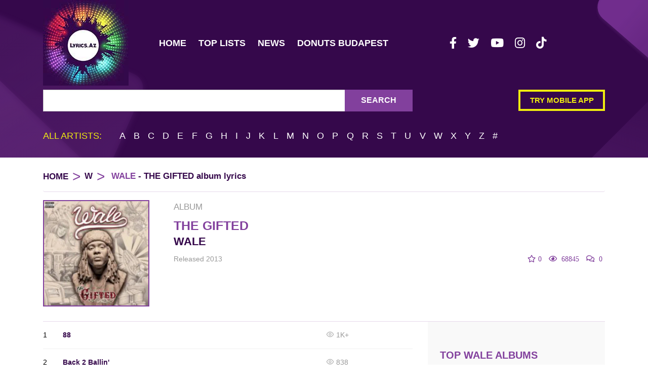

--- FILE ---
content_type: text/html; charset=UTF-8
request_url: https://lyrics.az/wale/the-gifted
body_size: 9790
content:


<!DOCTYPE html>
<html lang="en">
<head>
<script async src="https://www.googletagmanager.com/gtag/js?id=UA-7578349-3" type="08e213cc0855e0a173e1e577-text/javascript"></script>
<script type="08e213cc0855e0a173e1e577-text/javascript">
  window.dataLayer = window.dataLayer || [];
  function gtag(){dataLayer.push(arguments);}
  gtag('js', new Date());

  gtag('config', 'UA-7578349-3');
</script>
<meta http-equiv="Content-Type" content="text/html; charset=utf-8" />
<meta name="msvalidate.01" content="E436FF1665FAB5BD991FBCAF8D0692FB" />
<meta name="viewport" content="width=device-width, initial-scale=1">
<meta name="csrf-token" content="3YEdmAtKdlkppJX9aqESYjsh8v3eQCAV8oEY78EC">
<meta name="msapplication-TileColor" content="#da532c">
<meta name="theme-color" content="#ffffff">
    <title>Wale - The Gifted album Lyrics | AZ Lyrics.az</title>
    <meta name="title" content="Wale - The Gifted album Lyrics | AZ Lyrics.az">
            <meta name="description" content="Find all songs and lyrics from the &laquo;Wale - The Gifted&raquo; album on the one of the largest lyrics website.">
    <link rel="amphtml" href="https://lyrics.az/amp/wale/the-gifted">
<link rel="manifest" href="https://lyrics.az/images/fav/site.webmanifest">
</head>
<body>
<div class="wrapper">
<header class="main-header large">
<div class="container"><div class="row"><div class="col">
<nav class="navbar navbar-expand-lg px-0 py-0 mb-2"><a href="/" class="mr-5 d-none d-lg-block logo-big"><img src="/images/logo.jpg" width="169" height="169" class="lazy-src" alt="Lyrics AZ"></a><a href="/" class="navbar-brand d-lg-none logo-text py-0" title="Lyrics AZ">Lyrics.Az</a><button class="navbar-toggler px-0" type="button" data-toggle="collapse" data-target="#navbarNav" aria-controls="navbarNav" aria-expanded="false" aria-label="Toggle navigation"><i class="fas fa-bars navbar-toggler-icon"></i></button>
<div class="collapse navbar-collapse" id="navbarNav">
<ul class="navbar-nav">
<li class="nav-item  mx-1"><a class="nav-link" href="/" title="Main Page">Home</a></li>
<li class="nav-item  mx-1"><a class="nav-link" href="/top" title="Top Lists">Top lists</a></li>
<li class="nav-item  mx-1"><a class="nav-link" href="/news" title="Latest News">News</a></li>
<li class="nav-item  mx-1"><a class="nav-link" href="https://mydonuterie.hu" title="Best Donuts in Budapest">Donuts Budapest</a></li></ul>
<div class="mx-auto my-3 my-sm-0"><ul class="social-links d-flex">
<li><a class="px-3 mb-3 mr-2" rel="noreferrer" href="https://www.facebook.com/lyrics.az/" title="Lyrics.az on Facebook" target="_blank"><i class="fab fa-facebook-f"></i></a></li>
<li><a class="px-3 mb-3 mr-2" rel="noreferrer" href="https://twitter.com/LyricsAz/" title="Lyrics.az on Twitter" target="_blank"><i class="fab fa-twitter"></i></a></li>
<li><a class="px-3 mb-3 mr-2" rel="noreferrer" href="https://www.youtube.com/channel/UCzU7mzOzZCywn_6llkodqlA" title="Lyrics.az on Youtube" target="_blank"><i class="fab fa-youtube"></i></a></li>
<li><a class="px-3 mb-3 mr-2" rel="noreferrer" href="https://www.instagram.com/lyrics.az/" title="Lyrics.az on Instagram" target="_blank"><i class="fab fa-instagram"></i></a></li>
<li><a class="px-3 mb-3 mr-2" rel="noreferrer" href="https://www.tiktok.com/@www.lyrics.az/" title="Lyrics.az on Tiktok" target="_blank"><i class="fab fa-tiktok"></i></a></li>
</ul></div>
</div></nav></div></div>

<div class="row d-none d-md-flex">

</div>
<div class="row">
<div class="mb-3 col-md-8 my-md-0">
<form action="https://lyrics.az/search/search" method="GET" accept-charset="UTF-8">
<input type="hidden" name="_token" value="3YEdmAtKdlkppJX9aqESYjsh8v3eQCAV8oEY78EC"><div class="typeahead__container"><div class="typeahead__field" style="background-color: #fff"><div class="input-group search"><div class="typeahead__query"><input required type="search" autocomplete="off" name="query" class="form-control search-field js-typeahead" aria-label="Search Lyrics & More" aria-describedby="button-addon2"></div>
<div class="input-group-append"><button class="btn btn-outline-secondary" type="submit" id="button-addon2">Search</button></div>
</div></div></div></form>
</div>
<div class="col-md-4 d-none d-md-flex flex-column justify-content-center align-items-end"><a href="/static/app.html" class="py-2 mb-3 btn try-mobile" style="max-width: 250px" title="Try mobile app for iOS and Android">Try mobile app</a></div>
</div>
<div class="row d-none d-md-block"><div class="col">
<div class="letter-search">
    <span class="mr-4 lead letter-search__title">All artists:</span>
            <a href="https://lyrics.az/artist/list/A" title="All artists for A">A</a>
            <a href="https://lyrics.az/artist/list/B" title="All artists for B">B</a>
            <a href="https://lyrics.az/artist/list/C" title="All artists for C">C</a>
            <a href="https://lyrics.az/artist/list/D" title="All artists for D">D</a>
            <a href="https://lyrics.az/artist/list/E" title="All artists for E">E</a>
            <a href="https://lyrics.az/artist/list/F" title="All artists for F">F</a>
            <a href="https://lyrics.az/artist/list/G" title="All artists for G">G</a>
            <a href="https://lyrics.az/artist/list/H" title="All artists for H">H</a>
            <a href="https://lyrics.az/artist/list/I" title="All artists for I">I</a>
            <a href="https://lyrics.az/artist/list/J" title="All artists for J">J</a>
            <a href="https://lyrics.az/artist/list/K" title="All artists for K">K</a>
            <a href="https://lyrics.az/artist/list/L" title="All artists for L">L</a>
            <a href="https://lyrics.az/artist/list/M" title="All artists for M">M</a>
            <a href="https://lyrics.az/artist/list/N" title="All artists for N">N</a>
            <a href="https://lyrics.az/artist/list/O" title="All artists for O">O</a>
            <a href="https://lyrics.az/artist/list/P" title="All artists for P">P</a>
            <a href="https://lyrics.az/artist/list/Q" title="All artists for Q">Q</a>
            <a href="https://lyrics.az/artist/list/R" title="All artists for R">R</a>
            <a href="https://lyrics.az/artist/list/S" title="All artists for S">S</a>
            <a href="https://lyrics.az/artist/list/T" title="All artists for T">T</a>
            <a href="https://lyrics.az/artist/list/U" title="All artists for U">U</a>
            <a href="https://lyrics.az/artist/list/V" title="All artists for V">V</a>
            <a href="https://lyrics.az/artist/list/W" title="All artists for W">W</a>
            <a href="https://lyrics.az/artist/list/X" title="All artists for X">X</a>
            <a href="https://lyrics.az/artist/list/Y" title="All artists for Y">Y</a>
            <a href="https://lyrics.az/artist/list/Z" title="All artists for Z">Z</a>
        <a href="https://lyrics.az/artist/list/%23" title="All artists for #">#</a>
</div></div>
</div>
</div>
</header>

<div class="content-wrapper">
<style>
:root{--blue:#3490dc;--indigo:#6574cd;--purple:#9561e2;--pink:#f66d9b;--red:#e3342f;--orange:#f6993f;--yellow:#ffed4a;--green:#38c172;--teal:#4dc0b5;--cyan:#6cb2eb;--white:#fff;--gray:#6c757d;--gray-dark:#343a40;--primary:#82409d;--secondary:#6c757d;--success:#38c172;--info:#6cb2eb;--warning:#ffed4a;--danger:#e3342f;--light:#f8f9fa;--dark:#343a40;--breakpoint-xs:0;--breakpoint-sm:576px;--breakpoint-md:768px;--breakpoint-lg:992px;--breakpoint-xl:1200px;--font-family-sans-serif:"Poppins",sans-serif;--font-family-monospace:SFMono-Regular,Menlo,Monaco,Consolas,"Liberation Mono","Courier New",monospace}*,:after,:before{box-sizing:border-box}html{-webkit-text-size-adjust:100%;-webkit-tap-highlight-color:rgba(0,0,0,0);}article,aside,figcaption,figure,footer,header,hgroup,main,nav,section{display:block}body{background-color:#fff;font-family:Poppins,sans-serif;font-size:.9rem;font-weight:400;line-height:1.6;margin:0;text-align:left} h1,h2,h3,h4,h5,h6{margin-bottom:.5rem;margin-top:0}p{margin-top:0}address,p{margin-bottom:1rem} dl,ol,ul{margin-bottom:1rem;margin-top:0} a{background-color:transparent;color:#82409d;text-decoration:none}a:hover{color:#552a67;text-decoration:underline}img{border-style:none}img,svg{vertical-align:middle}button{border-radius:0}button,input,optgroup,select,textarea{font-family:inherit;font-size:inherit;line-height:inherit;margin:0}button,input{overflow:visible}button,select{text-transform:none}[type=button],[type=reset],[type=submit],button{-webkit-appearance:button}[type=button]:not(:disabled),[type=reset]:not(:disabled),[type=submit]:not(:disabled),button:not(:disabled){cursor:pointer}.h1,.h2,.h3,.h4,.h5,.h6,h1,h2,h3,h4,h5,h6{font-weight:500;line-height:1.2;margin-bottom:.5rem}.h1,h1{font-size:2.25rem}.h2,h2{font-size:1.8rem}.h3,h3{font-size:1.575rem} .lead{font-size:1.125rem;font-weight:300}.img-fluid{height:auto;max-width:100%}.container,.container-fluid{margin-left:auto;margin-right:auto;padding-left:15px;padding-right:15px;width:100%}@media (min-width:576px){.container{max-width:540px}}@media (min-width:768px){.container{max-width:720px}}@media (min-width:992px){.container{max-width:960px}}@media (min-width:1200px){.container{max-width:1140px}}.row{display:flex;flex-wrap:wrap;margin-left:-15px;margin-right:-15px}.col,.col-1,.col-2,.col-3,.col-6,.col-10,.col-12,.col-md-2,.col-md-3,.col-md-4,.col-md-5,.col-md-6,.col-md-7,.col-md-8,.col-md-9,.col-md-12,.col-sm-2,.col-sm-3,.col-sm-6,.col-sm-7,.col-sm-8,.col-sm-9,.col-xl-3{padding-left:15px;padding-right:15px;position:relative;width:100%}.col{flex-basis:0;flex-grow:1;max-width:100%}.col-1{flex:0 0 8.3333333333%;max-width:8.3333333333%}.col-2{flex:0 0 16.6666666667%;max-width:16.6666666667%}.col-3{flex:0 0 25%;max-width:25%}.col-6{flex:0 0 50%;max-width:50%}.col-10{flex:0 0 83.3333333333%;max-width:83.3333333333%}.col-12{flex:0 0 100%;max-width:100%}@media (min-width:576px){.col-sm-2{flex:0 0 16.6666666667%;max-width:16.6666666667%}.col-sm-3{flex:0 0 25%;max-width:25%}.col-sm-6{flex:0 0 50%;max-width:50%}.col-sm-7{flex:0 0 58.3333333333%;max-width:58.3333333333%}.col-sm-8{flex:0 0 66.6666666667%;max-width:66.6666666667%}.col-sm-9{flex:0 0 75%;max-width:75%}}@media (min-width:768px){.col-md-2{flex:0 0 16.6666666667%;max-width:16.6666666667%}.col-md-3{flex:0 0 25%;max-width:25%}.col-md-4{flex:0 0 33.3333333333%;max-width:33.3333333333%}.col-md-5{flex:0 0 41.6666666667%;max-width:41.6666666667%}.col-md-6{flex:0 0 50%;max-width:50%}.col-md-7{flex:0 0 58.3333333333%;max-width:58.3333333333%}.col-md-8{flex:0 0 66.6666666667%;max-width:66.6666666667%}.col-md-9{flex:0 0 75%;max-width:75%}.col-md-12{flex:0 0 100%;max-width:100%}}@media (min-width:1200px){.col-xl-3{flex:0 0 25%;max-width:25%}}.table{color:#212529;margin-bottom:1rem;width:100%}.table td,.table th{border-top:1px solid #dee2e6;padding:.75rem;vertical-align:top}.table thead th{border-bottom:2px solid #dee2e6;vertical-align:bottom}.table tbody+tbody{border-top:2px solid #dee2e6}.table-striped tbody tr:nth-of-type(odd){background-color:rgba(0,0,0,.05)}.table-active,.table-active>td,.table-active>th,.table-hover .table-active:hover,.table-hover .table-active:hover>td,.table-hover .table-active:hover>th{background-color:rgba(0,0,0,.075)}.table-responsive{-webkit-overflow-scrolling:touch;display:block;overflow-x:auto;width:100%}.form-control{background-clip:padding-box;background-color:#fff;border:1px solid #ced4da;border-radius:.25rem;color:#495057;display:block;font-size:.9rem;font-weight:400;height:calc(1.6em + .75rem + 2px);line-height:1.6;padding:.375rem .75rem;transition:border-color .15s ease-in-out,box-shadow .15s ease-in-out;width:100%}@media (prefers-reduced-motion:reduce){.form-control{transition:none}} @media (prefers-reduced-motion:reduce){.btn{transition:none}}.btn:not(:disabled):not(.disabled){cursor:pointer} .btn-outline-primary.dropdown-toggle{background-color:#82409d;border-color:#82409d;color:#fff}.show>.btn-outline-primary.dropdown-toggle:focus{box-shadow:0 0 0 .2rem rgba(130,64,157,.5)}.btn-outline-secondary{border-color:#6c757d;color:#6c757d}.collapse:not(.show){display:none}.input-group{align-items:stretch;display:flex;flex-wrap:wrap;position:relative;width:100%}.input-group-append{display:flex}.input-group-append .btn{position:relative;z-index:2}.input-group-append,.input-group-append .btn+.btn{margin-left:-1px}.input-group>.input-group-append>.btn{border-bottom-left-radius:0;border-top-left-radius:0}.nav-link{display:block;padding:.5rem 1rem}.navbar{padding:.5rem 1rem;position:relative}.navbar,.navbar .container,.navbar .container-fluid{align-items:center;display:flex;flex-wrap:wrap;justify-content:space-between}.navbar-brand{display:inline-block;font-size:1.125rem;line-height:inherit;margin-right:1rem;padding-bottom:.32rem;padding-top:.32rem;white-space:nowrap}.navbar-nav{display:flex;flex-direction:column;list-style:none;margin-bottom:0;padding-left:0}.navbar-collapse{align-items:center;flex-basis:100%;flex-grow:1}.navbar-toggler{background-color:transparent;border:1px solid transparent;border-radius:.25rem;font-size:1.125rem;line-height:1;padding:.25rem .75rem}@media (min-width:992px){.navbar-expand-lg{flex-flow:row nowrap;justify-content:flex-start}.navbar-expand-lg .navbar-nav{flex-direction:row}.navbar-expand-lg .navbar-nav .nav-link{padding-left:.5rem;padding-right:.5rem}.navbar-expand-lg .navbar-collapse{display:flex!important;flex-basis:auto}.navbar-expand-lg .navbar-toggler{display:none}}.breadcrumb{background-color:#e9ecef;border-radius:.25rem;display:flex;flex-wrap:wrap;list-style:none;margin-bottom:1rem;padding:.75rem 1rem}.breadcrumb-item+.breadcrumb-item{padding-left:.5rem}.breadcrumb-item+.breadcrumb-item:before{color:#6c757d;content:"/";float:left;padding-right:.5rem}.breadcrumb-item.active{color:#6c757d}.d-none{display:none!important}.d-flex{display:flex!important}@media (min-width:576px){.d-sm-none{display:none!important}.d-sm-inline{display:inline!important}.d-sm-block{display:block!important}}@media (min-width:768px){.d-md-block{display:block!important}.d-md-flex{display:flex!important}}@media (min-width:992px){.d-lg-none{display:none!important}.d-lg-block{display:block!important}}.flex-column{flex-direction:column!important}.flex-column-reverse{flex-direction:column-reverse!important}.justify-content-center{justify-content:center!important}.justify-content-between{justify-content:space-between!important}.justify-content-around{justify-content:space-around!important}.align-items-end{align-items:flex-end!important}@media (min-width:576px){.flex-sm-row{flex-direction:row!important}.justify-content-sm-between{justify-content:space-between!important}}@media (min-width:768px){.flex-md-row-reverse{flex-direction:row-reverse!important}}.overflow-hidden{overflow:hidden!important}.position-static{position:static!important}.position-relative{position:relative!important}.position-absolute{position:absolute!important}.sr-only{white-space:nowrap}.shadow-sm{box-shadow:0 .125rem .25rem rgba(0,0,0,.075)!important}.shadow{box-shadow:0 .5rem 1rem rgba(0,0,0,.15)!important}.shadow-lg{box-shadow:0 1rem 3rem rgba(0,0,0,.175)!important}.shadow-none{box-shadow:none!important}.w-100{width:100%!important}.w-auto{width:auto!important}.h-100{height:100%!important}.m-0{margin:0!important}.mt-0,.my-0{margin-top:0!important}.mr-0,.mx-0{margin-right:0!important}.mb-0,.my-0{margin-bottom:0!important}.ml-0,.mx-0{margin-left:0!important}.m-1{margin:.25rem!important}.mt-1,.my-1{margin-top:.25rem!important}.mr-1,.mx-1{margin-right:.25rem!important}.mb-1,.my-1{margin-bottom:.25rem!important}.ml-1,.mx-1{margin-left:.25rem!important}.mt-2,.my-2{margin-top:.5rem!important}.mr-2,.mx-2{margin-right:.5rem!important}.mb-2,.my-2{margin-bottom:.5rem!important}.ml-2,.mx-2{margin-left:.5rem!important}.mt-3,.my-3{margin-top:1rem!important}.mr-3,.mx-3{margin-right:1rem!important}.mb-3,.my-3{margin-bottom:1rem!important}.ml-3,.mx-3{margin-left:1rem!important}.mt-4,.my-4{margin-top:1.5rem!important}.mr-4{margin-right:1.5rem!important}.mb-4,.my-4{margin-bottom:1.5rem!important}.ml-4{margin-left:1.5rem!important}.mt-5,.my-5{margin-top:3rem!important}.mr-5{margin-right:3rem!important}.mb-5,.my-5{margin-bottom:3rem!important}.p-0{padding:0!important}.py-0{padding-top:0!important}.px-0{padding-right:0!important}.pb-0,.py-0{padding-bottom:0!important}.pl-0,.px-0{padding-left:0!important}.p-1{padding:.25rem!important}.pt-1,.py-1{padding-top:.25rem!important}.pr-1,.px-1{padding-right:.25rem!important}.py-1{padding-bottom:.25rem!important}.px-1{padding-left:.25rem!important}.p-2{padding:.5rem!important}.pt-2,.py-2{padding-top:.5rem!important}.px-2{padding-right:.5rem!important}.pb-2,.py-2{padding-bottom:.5rem!important}.pl-2,.px-2{padding-left:.5rem!important}.p-3{padding:1rem!important}.py-3{padding-top:1rem!important}.px-3{padding-right:1rem!important}.py-3{padding-bottom:1rem!important}.pl-3,.px-3{padding-left:1rem!important}.p-4{padding:1.5rem!important}.pt-4,.py-4{padding-top:1.5rem!important}.pr-4,.px-4{padding-right:1.5rem!important}.pb-4,.py-4{padding-bottom:1.5rem!important}.px-4{padding-left:1.5rem!important}.p-5{padding:3rem!important}.py-5{padding-top:3rem!important}.pr-5,.px-5{padding-right:3rem!important}.py-5{padding-bottom:3rem!important}.px-5{padding-left:3rem!important}.my-auto{margin-top:auto!important}.mx-auto{margin-right:auto!important}.my-auto{margin-bottom:auto!important}.ml-auto,.mx-auto{margin-left:auto!important}@media (min-width:576px){.mt-sm-0,.my-sm-0{margin-top:0!important}.my-sm-0{margin-bottom:0!important}.mb-sm-3{margin-bottom:1rem!important}.my-sm-5{margin-bottom:3rem!important;margin-top:3rem!important}.ml-sm-5{margin-left:3rem!important}.px-sm-4{padding-left:1.5rem!important;padding-right:1.5rem!important}}@media (min-width:768px){.my-md-0{margin-bottom:0!important;margin-top:0!important}}.typeahead__container button,.typeahead__container input,.typeahead__container optgroup,.typeahead__container select,.typeahead__container textarea{font:inherit;margin:0}.typeahead__container button,.typeahead__container input{overflow:visible}.typeahead__container button,.typeahead__container select{text-transform:none}.typeahead__container [type=reset],.typeahead__container [type=submit],.typeahead__container button,.typeahead__container html [type=button]{-webkit-appearance:button}.typeahead__container{font:1rem Lato,Helvetica Neue,Arial,Helvetica,sans-serif;position:relative}.typeahead__container *{box-sizing:border-box;outline:0}.typeahead__query{position:relative;width:100%;z-index:2}.typeahead__field{display:flex;position:relative;width:100%}.typeahead__field{color:#555}.typeahead__field .typeahead__hint,.typeahead__field [contenteditable],.typeahead__field input,.typeahead__field textarea{-webkit-appearance:none;-moz-appearance:none;appearance:none;background:#fff;border:1px solid #ccc;border-radius:2px 0 0 2px;box-sizing:border-box;display:block;line-height:1.25;min-height:calc(2.25rem + 2px);padding:.5rem .75rem;width:100%}.typeahead__container button{background-color:#fff;border:1px solid #ccc;color:#555;cursor:pointer;display:inline-block;line-height:1.25;margin-bottom:0;padding:.5rem .75rem;text-align:center;touch-action:manipulation;-webkit-user-select:none;-moz-user-select:none;-ms-user-select:none;user-select:none}.typeahead__container .typeahead__field .typeahead__hint,.typeahead__container .typeahead__field .typeahead__label-container,.typeahead__container .typeahead__field [contenteditable],.typeahead__container .typeahead__field input,.typeahead__container .typeahead__field textarea{padding-right:32px}.fa,.fab,.fad,.fal,.far,.fas{-moz-osx-font-smoothing:grayscale;-webkit-font-smoothing:antialiased;text-rendering:auto;display:inline-block;font-style:normal;font-variant:normal;line-height:1}.fa-eye:before{content:""}.fa-facebook-f:before{content:""}.fa-instagram:before{content:""}.fa-tiktok:before{content:""}.fa-twitter:before{content:""}.fa-youtube:before{content:""}
@font-face{font-display:block;font-family:Font Awesome\ 5 Free;font-style:normal;font-weight:400;src:url(/fonts/fa-regular-400.eot?77206a6bb316fa0aded5083cc57f92b9);src:url(/fonts/fa-regular-400.eot?77206a6bb316fa0aded5083cc57f92b9?#iefix) format("embedded-opentype"),url(/fonts/fa-regular-400.woff2?7a3337626410ca2f40718481c755640f) format("woff2"),url(/fonts/fa-regular-400.woff?bb58e57c48a3e911f15fa834ff00d44a) format("woff"),url(/fonts/fa-regular-400.ttf?491974d108fe4002b2aaf7ffc48249a0) format("truetype"),url(/fonts/fa-regular-400.svg?4689f52cc96215721344e51e5831eec1#fontawesome) format("svg")}.far{font-weight:400}
@font-face{font-display:block;font-family:Font Awesome\ 5 Free;font-style:normal;font-weight:900;src:url(/fonts/fa-solid-900.eot?9bbb245e67a133f6e486d8d2545e14a5);src:url(/fonts/fa-solid-900.eot?9bbb245e67a133f6e486d8d2545e14a5?#iefix) format("embedded-opentype"),url(/fonts/fa-solid-900.woff2?1551f4f60c37af51121f106501f69b80) format("woff2"),url(/fonts/fa-solid-900.woff?eeccf4f66002c6f2ba24d3d22f2434c2) format("woff"),url(/fonts/fa-solid-900.ttf?be9ee23c0c6390141475d519c2c5fb8f) format("truetype"),url(/fonts/fa-solid-900.svg?7a8b4f130182d19a2d7c67d80c090397#fontawesome) format("svg")}.fa,.far,.fas{font-family:Font Awesome\ 5 Free}.fa,.fas{font-weight:900}
.fa.fa-star-o{font-family:Font Awesome\ 5 Free;font-weight:400}.fa.fa-star-o:before{content:""}.fa.fa-eye{font-family:Font Awesome\ 5 Free;font-weight:400}.fa.fa-comments-o{font-family:Font Awesome\ 5 Free;font-weight:400}.fa.fa-comments-o:before{content:""}
@font-face{font-display:block;font-family:Font Awesome\ 5 Brands;font-style:normal;font-weight:400;src:url(/fonts/fa-brands-400.eot?23f19bb08961f37aaf692ff943823453);src:url(/fonts/fa-brands-400.eot?23f19bb08961f37aaf692ff943823453?#iefix) format("embedded-opentype"),url(/fonts/fa-brands-400.woff?2285773e6b4b172f07d9b777c81b0775) format("woff"),url(/fonts/fa-brands-400.ttf?527940b104eb2ea366c8630f3f038603) format("truetype"),url(/fonts/fa-brands-400.svg?2f517e09eb2ca6650ff5bec5a95157ab#fontawesome) format("svg")}.fa.fa-google,.fa.fa-instagram,.fa.fa-soundcloud,.fa.fa-youtube,.fab{font-family:Font Awesome\ 5 Brands;font-weight:400}:root{--ck-image-style-spacing:1.5em;--ck-inline-image-style-spacing:calc(var(--ck-image-style-spacing)/2)}footer.footer{background-color:#35084b;color:#fff;margin-top:30px}footer.footer a{color:#fff}footer .artist-letters{border-top:1px solid #fff;font-size:calc(15.2px + .25vw)}footer .artist-letters a{margin:3px;padding:3px}.social-links{display:flex;flex-wrap:wrap;justify-content:center;list-style:none}@media (min-width:767px){.social-links{justify-content:flex-start}}header .social-links{margin-bottom:0;padding:0}header .social-links a{color:#fff;font-size:23px;padding:3px 7px!important}[x-cloak]{display:none}a:hover{opacity:.7;text-decoration:unset}.page-h1{color:#82409d;font-size:calc(29.2px + 1.5vw);font-weight:500}.popover{max-width:320px}.main-header{background:#35084b;width:100%}@media (max-width:767.98px){.main-header{position:sticky;top:0;z-index:2}}@media (min-width:768px){.main-header.large{background-image:url(/images/header_background.svg?f323fefee67cd68672e7e27c9498997e);padding-bottom:10px}}@media (min-width:576px){.main-header .navbar-collapse.collapsing,.main-header .navbar-collapse.show{display:flex}}.main-header .navbar-toggler-icon{color:#fff;font-size:32px;height:auto}.main-header .nav a,.main-header .navbar-nav a{color:#fff;font-size:18px;font-weight:600;text-transform:uppercase;transition:all .3s ease}.main-header .nav a:hover,.main-header .navbar-nav a:hover{color:#f0ed0f}.main-header .nav a:focus,.main-header .navbar-nav a:focus{color:rgba(240,237,15,.5)}@media (min-width:768px){.main-header .navbar-nav .active{border-bottom:4px solid rgba(240,237,15,.5)}}.main-header .navbar-nav .active a{color:#f0ed0f}.main-header .logo-text{-webkit-text-fill-color:transparent;background:linear-gradient(102.28deg,#a14ac4 -13.89%,#84e8e8 34.29%,#62c46b 61.13%,#ac2251 84.59%);-webkit-background-clip:text;background-clip:text;font-size:24px;font-weight:700}.main-header .try-mobile{border:4px solid #f0ed0f;color:#f0ed0f;font-size:calc(8.4px + .5vw);font-weight:600;line-height:18px;padding-left:1.15rem;padding-right:1.15rem;text-transform:uppercase}.main-header .search{flex-wrap:nowrap}.main-header .search .search-field{background:#fff;border-radius:0;color:#000;font-size:18px;font-weight:500;padding:20px}.main-header .search .btn{background:#82409d;border:none!important;border-radius:0;box-shadow:none!important;color:#fff;font-size:16px;font-weight:600;padding-left:2rem;padding-right:2rem;text-transform:uppercase;transition:.3s ease}.main-header .search .btn:hover{background:#82409d;opacity:.8}.main-header .search .btn:focus{background:#35084b}.main-header .letter-search{font-size:18px;font-weight:500;text-transform:uppercase}.main-header .letter-search span{color:#f0ed0f}.main-header .letter-search a{color:#fff;margin-left:.35rem;margin-right:.35rem;transition:all .3s ease}.main-header .letter-search a:hover{color:#f0ed0f}.main-header .letter-search a:focus{color:rgba(240,237,15,.5)}.main-header .letter-search{margin:1.2rem 0}.breadcrumb{align-items:center;background-color:unset;border-bottom:1px solid rgba(130,64,157,.2);font-size:calc(10.4px + .5vw);font-weight:600;margin-top:.5rem;overflow-x:hidden;padding-left:0}@media (max-width:575.98px){.breadcrumb{display:none}}.breadcrumb .breadcrumb-item h1{display:inline-block;font-size:calc(10.4px + .5vw);font-weight:600;line-height:34px;margin:0}.breadcrumb .breadcrumb-item h1 span{text-transform:none}.breadcrumb .breadcrumb-item+.breadcrumb-item{padding-left:0}.breadcrumb .breadcrumb-item+.breadcrumb-item:before{color:#82409d;content:">";float:none;font-size:calc(17.33333px + .83333vw);font-weight:100;line-height:34px;margin:0 8px;padding:0;vertical-align:middle}.breadcrumb li.active,.breadcrumb li>a{color:#35084b;text-transform:uppercase}.artist-header span,.page-subheader{color:#82409d;font-weight:700}.page-subheader{font-size:20px;margin-bottom:15px;margin-left:10px;margin-top:30px;text-transform:uppercase}.page-header{color:#82409d!important;font-size:calc(14.33333px + .83333vw)!important;font-weight:600!important;line-height:unset;margin:0;overflow-x:hidden;text-transform:uppercase;word-break:break-word}.song-row{align-items:center;border-bottom:1px solid hsla(0,0%,90%,.5);display:flex;flex-wrap:wrap;justify-content:space-between;padding:10px 0}.song-row:last-child{border:none}.song-row .views{color:#999;margin:5px;position:relative}.song-row .views:before{background:url(/images/icon-views-gray.svg?99918c1d7ebefcdc0aa94494eba219f7) 50% no-repeat;content:"";height:16px;left:-20px;position:absolute;top:2px;width:16px}.song-row .song-name{color:#35084b;font-weight:700;text-transform:capitalize;width:60%}.song-row .song-info{color:#999;font-weight:700;width:100%}.song-row .song-info p{margin:5px 0}.song-row [data-toggle=collapse]{color:#999;cursor:pointer;transition:all .2s ease}.song-row [aria-expanded=true]{transform:rotate(180deg)}.album-header,.song-header{border-bottom:1px solid rgba(130,64,157,.2);display:flex;flex-wrap:wrap}.album-header .bottom,.song-header .bottom{width:100%}.album-header .album-info,.album-header .song-info,.song-header .album-info,.song-header .song-info{width:calc(100% - 90px - .5rem)}@media (min-width:576px){.album-header,.song-header{align-content:start;flex-direction:column;height:240px}.album-header .bottom,.song-header .bottom{width:auto}.album-header .album-info,.album-header .song-info,.song-header .album-info,.song-header .song-info{width:calc(100% - 210px - 3rem)}}.album-header img,.song-header img{border:2px solid #82409d;height:210px;-o-object-fit:cover;object-fit:cover;width:210px}@media (max-width:767.98px){.album-header img,.song-header img{border-width:6px;height:90px;width:90px}}.album-header .date-published,.album-header .date-release,.song-header .date-published,.song-header .date-release{color:#999}.album-header .date-published,.song-header .date-published{font-size:14px}.album-header .stats,.song-header .stats{color:#82409d}.album-header .stats i,.song-header .stats i{margin-left:5px;margin-right:5px}.album-header .stats i:before,.song-header .stats i:before{margin-right:5px}.album-info p,.song-info p{margin:0 0 3px}.album-info .album-label,.song-info .album-label{color:#999;font-size:calc(14.2px + .25vw);text-transform:uppercase}.album-info .artist,.song-info .artist{color:#35084b;font-size:calc(16.66667px + .41667vw);font-weight:600;line-height:24px;text-transform:uppercase}.top-albums{background-color:hsla(0,0%,77%,.1)}.top-albums .album-row{border-bottom:1px solid hsla(0,0%,90%,.5)}.top-albums .album-row img{display:block;height:75px;width:75px}.top-albums .album-row:last-child{border:none}.top-albums .album{color:#35084b;font-weight:700}.top-albums .year{color:#999}.default-link{color:#82409d;transition:all .3s ease}.default-link:hover{color:#82409d;opacity:.7;text-decoration:unset}.default-link.dark,.default-link:focus{color:#35084b}.rate{border-top:1px solid hsla(0,0%,90%,.5)}.logo-big {width: 169px;height: 169px;} .lazy-src {transition: opacity .3s;}
</style>

<div class="container" itemscope itemtype="http://schema.org/MusicAlbum">
<nav aria-label="breadcrumb">
<ol class="breadcrumb">
<li class="breadcrumb-item"><a href="/">Home</a></li>
<li class="breadcrumb-item"><a href="https://lyrics.az/artist/list/W">W</a></li>

<li class="breadcrumb-item active" aria-current="page">
<h1><a href="https://lyrics.az/wale" title="Wale - The Gifted album lyrics">Wale</a> - The Gifted <span>album lyrics</span></h1>
</li>
</ol>
</nav>
<div class="pb-4 mt-3 album-header mt-sm-0">
<img class="img-fluid lazy-src" src="https://lyrics.az/storage/album/2273/c/agifted-cover.webp" alt="The Gifted lyrics">
<div class="ml-2 album-info ml-sm-5 d-flex flex-column justify-content-between">
<div>
<p class="album-label">Album</p>
<h2 class="page-header">The Gifted</h2>
<p class="artist" itemprop="byArtist" itemscope itemtype="http://schema.org/MusicGroup">
<a href="https://lyrics.az/wale" itemprop="url" class="default-link dark" title="Wale lyrics">Wale</a>
</p>
</div>
</div>
<div class="d-flex justify-content-between ml-sm-5 mt-2 bottom">
<p class="mb-0 date-release">Released <span itemprop="copyrightYear">2013</span></p>
<p class="mb-0 stats">
<i class="fa fa-star-o">0</i>
<i class="fa fa-eye" itemprop="interactionStatistic" itemscope itemtype="http://schema.org/InteractionCounter">
    <meta itemprop="interactionType" content="https://schema.org/ViewAction">
    <span itemprop="userInteractionCount">68845</span>
</i>
<i class="fa fa-comments-o" itemprop="interactionStatistic" itemscope itemtype="http://schema.org/InteractionCounter">
    <meta itemprop="interactionType" content="https://schema.org/CommentAction">
    <span itemprop="userInteractionCount">0</span>
</i>
<span itemprop="interactionStatistic" itemscope itemtype="http://schema.org/InteractionCounter">
    <meta itemprop="interactionType" content="https://schema.org/LikeAction">
    <meta itemprop="userInteractionCount" content="0">
</span>
<span itemprop="interactionStatistic" itemscope itemtype="http://schema.org/InteractionCounter">
    <meta itemprop="interactionType" content="https://schema.org/DislikeAction">
    <meta itemprop="userInteractionCount" content="0">
</span></p>
</div>
</div>
<div class="row">
<div class="col-md-8">

<div class="songs" itemprop="tracks">
<div class="song-row" itemscope itemtype="http://schema.org/MusicRecording">
<span style="width:15px;">1</span>
<span style="width:70%;" class="song-name"><a itemprop="url" href="https://lyrics.az/wale/the-gifted/88.html" class="default-link dark" title="Wale - 88 lyrics">88</a></span>
<span style="width:20%;" class="views">1K+</span>
<div class="collapse song-info" id="song1">
</div>
</div>
<div class="song-row" itemscope itemtype="http://schema.org/MusicRecording">
<span style="width:15px;">2</span>
<span style="width:70%;" class="song-name"><a itemprop="url" href="https://lyrics.az/wale/the-gifted/back-2-ballin.html" class="default-link dark" title="Wale - Back 2 Ballin&#039; lyrics">Back 2 Ballin&#039;</a></span>
<span style="width:20%;" class="views">838</span>
<div class="collapse song-info" id="song2">
</div>
</div>
<div class="song-row" itemscope itemtype="http://schema.org/MusicRecording">
<span style="width:15px;">3</span>
<span style="width:70%;" class="song-name"><a itemprop="url" href="https://lyrics.az/wale/the-gifted/bad.html" class="default-link dark" title="Wale - Bad lyrics">Bad</a></span>
<span style="width:20%;" class="views">1K+</span>
<div class="collapse song-info" id="song3">
</div>
</div>
<div class="song-row" itemscope itemtype="http://schema.org/MusicRecording">
<span style="width:15px;">4</span>
<span style="width:70%;" class="song-name"><a itemprop="url" href="https://lyrics.az/wale/the-gifted/bad-remix.html" class="default-link dark" title="Wale - Bad (Remix) lyrics">Bad (Remix)</a></span>
<span style="width:20%;" class="views">1K+</span>
<div class="collapse song-info" id="song4">
<p class="featuring">Featuring
<span itemprop="contributor" itemscope itemtype="http://schema.org/MusicGroup"><a itemprop="url" class="default-link" href="https://lyrics.az/rihanna">Rihanna</a>
        
</span>
</p>
</div>
</div>
<div class="song-row" itemscope itemtype="http://schema.org/MusicRecording">
<span style="width:15px;">5</span>
<span style="width:70%;" class="song-name"><a itemprop="url" href="https://lyrics.az/wale/the-gifted/black-heroes-outro-about-nothing.html" class="default-link dark" title="Wale - Black Heroes / Outro About Nothing lyrics">Black Heroes / Outro About Nothing</a></span>
<span style="width:20%;" class="views">1K+</span>
<div class="collapse song-info" id="song5">
</div>
</div>
<div class="song-row" itemscope itemtype="http://schema.org/MusicRecording">
<span style="width:15px;">6</span>
<span style="width:70%;" class="song-name"><a itemprop="url" href="https://lyrics.az/wale/the-gifted/bricks.html" class="default-link dark" title="Wale - Bricks lyrics">Bricks</a></span>
<span style="width:20%;" class="views">1K+</span>
<div class="collapse song-info" id="song6">
</div>
</div>
<div class="song-row" itemscope itemtype="http://schema.org/MusicRecording">
<span style="width:15px;">7</span>
<span style="width:70%;" class="song-name"><a itemprop="url" href="https://lyrics.az/wale/the-gifted/clappers.html" class="default-link dark" title="Wale - Clappers lyrics">Clappers</a></span>
<span style="width:20%;" class="views">975</span>
<div class="collapse song-info" id="song7">
</div>
</div>
<div class="song-row" itemscope itemtype="http://schema.org/MusicRecording">
<span style="width:15px;">8</span>
<span style="width:70%;" class="song-name"><a itemprop="url" href="https://lyrics.az/wale/the-gifted/golden-salvation.html" class="default-link dark" title="Wale - Golden Salvation lyrics">Golden Salvation</a></span>
<span style="width:20%;" class="views">943</span>
<div class="collapse song-info" id="song8">
</div>
</div>
<div class="song-row" itemscope itemtype="http://schema.org/MusicRecording">
<span style="width:15px;">9</span>
<span style="width:70%;" class="song-name"><a itemprop="url" href="https://lyrics.az/wale/the-gifted/golden-salvation-jesus-piece.html" class="default-link dark" title="Wale - Golden Salvation (Jesus Piece) lyrics">Golden Salvation (Jesus Piece)</a></span>
<span style="width:20%;" class="views">912</span>
<div class="collapse song-info" id="song9">
</div>
</div>
<div class="song-row" itemscope itemtype="http://schema.org/MusicRecording">
<span style="width:15px;">10</span>
<span style="width:70%;" class="song-name"><a itemprop="url" href="https://lyrics.az/wale/the-gifted/gullible.html" class="default-link dark" title="Wale - Gullible lyrics">Gullible</a></span>
<span style="width:20%;" class="views">1K+</span>
<div class="collapse song-info" id="song10">
</div>
</div>
<div class="song-row" itemscope itemtype="http://schema.org/MusicRecording">
<span style="width:15px;">11</span>
<span style="width:70%;" class="song-name"><a itemprop="url" href="https://lyrics.az/wale/the-gifted/heaven-in-the-afternoon.html" class="default-link dark" title="Wale - Heaven in the Afternoon lyrics">Heaven in the Afternoon</a></span>
<span style="width:20%;" class="views">838</span>
<div class="collapse song-info" id="song11">
</div>
</div>
<div class="song-row" itemscope itemtype="http://schema.org/MusicRecording">
<span style="width:15px;">12</span>
<span style="width:70%;" class="song-name"><a itemprop="url" href="https://lyrics.az/wale/the-gifted/heavens-afternoon.html" class="default-link dark" title="Wale - Heaven&#039;s Afternoon lyrics">Heaven&#039;s Afternoon</a></span>
<span style="width:20%;" class="views">777</span>
<div class="collapse song-info" id="song12">
</div>
</div>
<div class="song-row" itemscope itemtype="http://schema.org/MusicRecording">
<span style="width:15px;">13</span>
<span style="width:70%;" class="song-name"><a itemprop="url" href="https://lyrics.az/wale/the-gifted/hella.html" class="default-link dark" title="Wale - Hella lyrics">Hella</a></span>
<span style="width:20%;" class="views">926</span>
<div class="collapse song-info" id="song13">
</div>
</div>
<div class="song-row" itemscope itemtype="http://schema.org/MusicRecording">
<span style="width:15px;">14</span>
<span style="width:70%;" class="song-name"><a itemprop="url" href="https://lyrics.az/wale/the-gifted/lovehate-thing.html" class="default-link dark" title="Wale - LoveHate Thing lyrics">LoveHate Thing</a></span>
<span style="width:20%;" class="views">1K+</span>
<div class="collapse song-info" id="song14">
<p class="featuring">Featuring
<span itemprop="contributor" itemscope itemtype="http://schema.org/MusicGroup"><a itemprop="url" class="default-link" href="https://lyrics.az/sam-dew">Sam Dew</a>
        
</span>
</p>
</div>
</div>
<div class="song-row" itemscope itemtype="http://schema.org/MusicRecording">
<span style="width:15px;">15</span>
<span style="width:70%;" class="song-name"><a itemprop="url" href="https://lyrics.az/wale/the-gifted/mfs.html" class="default-link dark" title="Wale - MFS lyrics">MFS</a></span>
<span style="width:20%;" class="views">923</span>
<div class="collapse song-info" id="song15">
</div>
</div>
<div class="song-row" itemscope itemtype="http://schema.org/MusicRecording">
<span style="width:15px;">16</span>
<span style="width:70%;" class="song-name"><a itemprop="url" href="https://lyrics.az/wale/the-gifted/one-eye-kitten-remix.html" class="default-link dark" title="Wale - One Eye Kitten (Remix) lyrics">One Eye Kitten (Remix)</a></span>
<span style="width:20%;" class="views">909</span>
<div class="collapse song-info" id="song16">
</div>
</div>
<div class="song-row" itemscope itemtype="http://schema.org/MusicRecording">
<span style="width:15px;">17</span>
<span style="width:70%;" class="song-name"><a itemprop="url" href="https://lyrics.az/wale/the-gifted/rotation.html" class="default-link dark" title="Wale - Rotation lyrics">Rotation</a></span>
<span style="width:20%;" class="views">966</span>
<div class="collapse song-info" id="song17">
</div>
</div>
<div class="song-row" itemscope itemtype="http://schema.org/MusicRecording">
<span style="width:15px;">18</span>
<span style="width:70%;" class="song-name"><a itemprop="url" href="https://lyrics.az/wale/the-gifted/simple-man.html" class="default-link dark" title="Wale - Simple Man lyrics">Simple Man</a></span>
<span style="width:20%;" class="views">939</span>
<div class="collapse song-info" id="song18">
</div>
</div>
<div class="song-row" itemscope itemtype="http://schema.org/MusicRecording">
<span style="width:15px;">19</span>
<span style="width:70%;" class="song-name"><a itemprop="url" href="https://lyrics.az/wale/the-gifted/the-curse-of-the-gifted.html" class="default-link dark" title="Wale - The Curse Of The Gifted lyrics">The Curse Of The Gifted</a></span>
<span style="width:20%;" class="views">941</span>
<div class="collapse song-info" id="song19">
</div>
</div>
<div class="song-row" itemscope itemtype="http://schema.org/MusicRecording">
<span style="width:15px;">20</span>
<span style="width:70%;" class="song-name"><a itemprop="url" href="https://lyrics.az/wale/the-gifted/the-gifted.html" class="default-link dark" title="Wale - The Gifted lyrics">The Gifted</a></span>
<span style="width:20%;" class="views">938</span>
<div class="collapse song-info" id="song20">
</div>
</div>
<div class="song-row" itemscope itemtype="http://schema.org/MusicRecording">
<span style="width:15px;">21</span>
<span style="width:70%;" class="song-name"><a itemprop="url" href="https://lyrics.az/wale/the-gifted/tired-of-dreaming.html" class="default-link dark" title="Wale - Tired Of Dreaming lyrics">Tired Of Dreaming</a></span>
<span style="width:20%;" class="views">936</span>
<div class="collapse song-info" id="song21">
</div>
</div>
<div class="song-row" itemscope itemtype="http://schema.org/MusicRecording">
<span style="width:15px;">22</span>
<span style="width:70%;" class="song-name"><a itemprop="url" href="https://lyrics.az/wale/the-gifted/vanity.html" class="default-link dark" title="Wale - Vanity lyrics">Vanity</a></span>
<span style="width:20%;" class="views">949</span>
<div class="collapse song-info" id="song22">
</div>
</div>
</div>


<div class="py-4 mt-4 rate d-flex justify-content-around">
</div>

</div>
<div class="col-md-4">
<div class="py-4 top-albums">
<h3 class="ml-4 page-subheader">Top Wale albums</h3>
<div class="px-4 py-1 album-row d-flex">
<img src="https://lyrics.az/storage/album/2273/c/agifted-cover.webp" alt="The Gifted" class="lazy-src" title="Wale - The Gifted album lyrics" style="border:1px solid #82409d">
<div class="ml-2">
<p class="album"><a href="https://lyrics.az/wale/the-gifted" class="default-link dark" title="Wale - The Gifted album lyrics">The Gifted</a></p>
<p class="year">2013</p>
</div>
</div>
<div class="px-4 py-1 album-row d-flex">
<img src="https://lyrics.az/storage/no-image.jpg" alt="More About Nothing" class="lazy-src" title="Wale - More About Nothing album lyrics" style="border:1px solid #82409d">
<div class="ml-2">
<p class="album"><a href="https://lyrics.az/wale/more-about-nothing" class="default-link dark" title="Wale - More About Nothing album lyrics">More About Nothing</a></p>
<p class="year">2010</p>
</div>
</div>
<div class="px-4 py-1 album-row d-flex">
<img src="https://lyrics.az/storage/album/9013/c/gHp4nEfv7IVC3i0V8rNXgaNB8OZSTA-metaRm9sYXJpbiAyLnBuZw==--cover.webp" alt="Folarin 2" class="lazy-src" title="Wale - Folarin 2 album lyrics" style="border:1px solid #82409d">
<div class="ml-2">
<p class="album"><a href="https://lyrics.az/wale/folarin-2" class="default-link dark" title="Wale - Folarin 2 album lyrics">Folarin 2</a></p>
<p class="year">2021</p>
</div>
</div>
<div class="px-4 py-1 album-row d-flex">
<img src="https://lyrics.az/storage/album/2275/c/ashine-cover.webp" alt="Shine" class="lazy-src" title="Wale - Shine album lyrics" style="border:1px solid #82409d">
<div class="ml-2">
<p class="album"><a href="https://lyrics.az/wale/shine" class="default-link dark" title="Wale - Shine album lyrics">Shine</a></p>
<p class="year">2017</p>
</div>
</div>
<div class="px-4 py-1 album-row d-flex">
<img src="https://lyrics.az/storage/no-image.jpg" alt="Wale" class="lazy-src" title="Wale - Wale album lyrics" style="border:1px solid #82409d">
<div class="ml-2">
<p class="album"><a href="https://lyrics.az/wale/wale" class="default-link dark" title="Wale - Wale album lyrics">Wale</a></p>
<p class="year">2016</p>
</div>
</div>
</div>
</div>
</div>
</div>
<!-- Global site tag (gtag.js) - Google Analytics -->
<script type="08e213cc0855e0a173e1e577-text/javascript">
  window.dataLayer = window.dataLayer || [];
  function gtag(){dataLayer.push(arguments);}
  gtag('js', new Date());

  gtag('config', 'UA-7578349-3');
</script>
</div>
</div>

<footer class="footer">
<div class="container py-4">
<div class="py-2 flex-column-reverse row flex-sm-row">
<div class="col-12 col-sm-7"></div>
</div>
<a href="/static/contactus.html" title="Contact Us">Contact Us</a> | <a href="/static/cookie.html" title="Check cookie policy">Cookies</a> | <a href="/static/dmca.html" title="Check DMCA Policy">DMCA</a> | <a href="/static/privacy.html" title="Check Privacy Policy">Privacy</a> |  <a href="/static/tos.html" title="Check our Terms of Service">TOS</a>
<div class="py-3 mt-4 row artist-letters">
<div class="col-12 my-1" style="font-size:12px;">
<a href="/" title="Lyrics.az">© 2011-2026 Lyrics.az - Free Lyrics from A to Z.</a>Az Lyrics is the collection of song lyrics & soundtracks! We have a large database of lyrics and daily updates.<br>
Hosted by<a href="https://www.adelinahost.com" target="_blank" title="Website Hosting. VPS/VDS, Dedicated Servers" rel="noreferrer">ADELINAhost.com</a>
</div>
</div>
</div>
</footer>


<script src="/cdn-cgi/scripts/7d0fa10a/cloudflare-static/rocket-loader.min.js" data-cf-settings="08e213cc0855e0a173e1e577-|49" defer></script><script defer src="https://static.cloudflareinsights.com/beacon.min.js/vcd15cbe7772f49c399c6a5babf22c1241717689176015" integrity="sha512-ZpsOmlRQV6y907TI0dKBHq9Md29nnaEIPlkf84rnaERnq6zvWvPUqr2ft8M1aS28oN72PdrCzSjY4U6VaAw1EQ==" data-cf-beacon='{"version":"2024.11.0","token":"f846c1590cf44d9699b68e9060cd6285","r":1,"server_timing":{"name":{"cfCacheStatus":true,"cfEdge":true,"cfExtPri":true,"cfL4":true,"cfOrigin":true,"cfSpeedBrain":true},"location_startswith":null}}' crossorigin="anonymous"></script>
</body>
</html>
